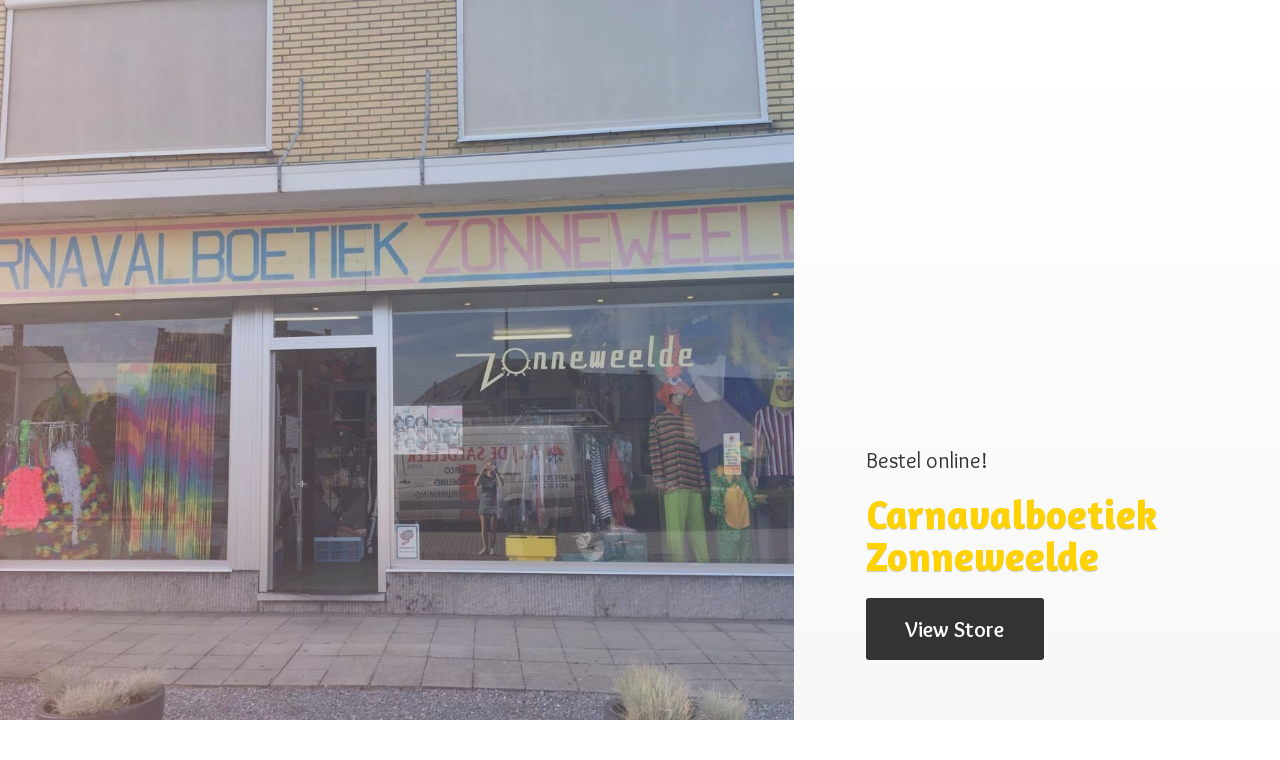

--- FILE ---
content_type: application/javascript;charset=utf-8
request_url: https://app.kmoshops.be/categories.js?ownerid=31400081&jsonp=menu.fill
body_size: 1285
content:
menu.fill([{"id":53560036,"name":"Kleding","nameForUrl":"Kleding","link":"#!/Kleding/c/53560036","slug":"kleding","dataLevel":1,"sub":[{"id":54830024,"name":"Kledij volwassenen","nameForUrl":"Kledij volwassenen","link":"#!/Kledij-volwassenen/c/54830024","slug":"kledij-volwassenen","dataLevel":2,"sub":[{"id":54871003,"name":"Dameskleding","nameForUrl":"Dameskleding","link":"#!/Dameskleding/c/54871003","slug":"dameskleding","dataLevel":3,"sub":null},{"id":54871004,"name":"Herenkleding","nameForUrl":"Herenkleding","link":"#!/Herenkleding/c/54871004","slug":"herenkleding","dataLevel":3,"sub":null}]},{"id":54831009,"name":"Kledij kinderen","nameForUrl":"Kledij kinderen","link":"#!/Kledij-kinderen/c/54831009","slug":"kledij-kinderen","dataLevel":2,"sub":[{"id":54879008,"name":"Jongenskleding","nameForUrl":"Jongenskleding","link":"#!/Jongenskleding/c/54879008","slug":"jongenskleding","dataLevel":3,"sub":null},{"id":54883002,"name":"Meisjeskleding","nameForUrl":"Meisjeskleding","link":"#!/Meisjeskleding/c/54883002","slug":"meisjeskleding","dataLevel":3,"sub":null},{"id":54863019,"name":"Dieren en Unisexkleding","nameForUrl":"Dieren en Unisexkleding","link":"#!/Dieren-en-Unisexkleding/c/54863019","slug":"dieren-en-unisexkleding","dataLevel":3,"sub":null}]}]},{"id":53560037,"name":"Maskers en Loupen","nameForUrl":"Maskers en Loupen","link":"#!/Maskers-en-Loupen/c/53560037","slug":"maskers-en-loupen","dataLevel":1,"sub":[{"id":54871022,"name":"Rubberen - Latex","nameForUrl":"Rubberen - Latex","link":"#!/Rubberen-Latex/c/54871022","slug":"rubberen-latex","dataLevel":2,"sub":null}]},{"id":53558089,"name":"Hoeden - Petten - helmen - mutsen","nameForUrl":"Hoeden - Petten - helmen - mutsen","link":"#!/Hoeden-Petten-helmen-mutsen/c/53558089","slug":"hoeden-petten-helmen-mutsen","dataLevel":1,"sub":null},{"id":53601017,"name":"Pruiken","nameForUrl":"Pruiken","link":"#!/Pruiken/c/53601017","slug":"pruiken","dataLevel":1,"sub":[{"id":54560125,"name":"Kaalkoppen","nameForUrl":"Kaalkoppen","link":"#!/Kaalkoppen/c/54560125","slug":"kaalkoppen","dataLevel":2,"sub":null}]},{"id":54561120,"name":"Baarden","nameForUrl":"Baarden","link":"#!/Baarden/c/54561120","slug":"baarden","dataLevel":1,"sub":null},{"id":54562128,"name":"Snorren","nameForUrl":"Snorren","link":"#!/Snorren/c/54562128","slug":"snorren","dataLevel":1,"sub":null},{"id":54710119,"name":"Halloween","nameForUrl":"Halloween","link":"#!/Halloween/c/54710119","slug":"halloween","dataLevel":1,"sub":null},{"id":54868014,"name":"Sint - Piet - Kerst - Pasen","nameForUrl":"Sint - Piet - Kerst - Pasen","link":"#!/Sint-Piet-Kerst-Pasen/c/54868014","slug":"sint-piet-kerst-pasen","dataLevel":1,"sub":null},{"id":54879016,"name":"Tirol - Bierfeesten","nameForUrl":"Tirol - Bierfeesten","link":"#!/Tirol-Bierfeesten/c/54879016","slug":"tirol-bierfeesten","dataLevel":1,"sub":null},{"id":54871024,"name":"Country & Western","nameForUrl":"Country & Western","link":"#!/Country-&-Western/c/54871024","slug":"country--western","dataLevel":1,"sub":null},{"id":54883007,"name":"50's/60's/70's/80's","nameForUrl":"50's/60's/70's/80's","link":"#!/50s-60s-70s-80s/c/54883007","slug":"50s-60s-70s-80s","dataLevel":1,"sub":null},{"id":54881007,"name":"90's/00's","nameForUrl":"90's/00's","link":"#!/90s-00s/c/54881007","slug":"90s-00s","dataLevel":1,"sub":null},{"id":54871025,"name":"Twenties / Charleston / Maffia","nameForUrl":"Twenties / Charleston / Maffia","link":"#!/Twenties-Charleston-Maffia/c/54871025","slug":"twenties-charleston-maffia","dataLevel":1,"sub":null},{"id":54863052,"name":"Piraten","nameForUrl":"Piraten","link":"#!/Piraten/c/54863052","slug":"piraten","dataLevel":1,"sub":null},{"id":57069056,"name":"Diversen","nameForUrl":"Diversen","link":"#!/Diversen/c/57069056","slug":"diversen","dataLevel":1,"sub":null},{"id":59962410,"name":"België Tricolor WK","nameForUrl":"België Tricolor WK","link":"#!/België-Tricolor-WK/c/59962410","slug":"belgie-tricolor-wk","dataLevel":1,"sub":null},{"id":60468028,"name":"Lenzen - Kleurlenzen","nameForUrl":"Lenzen - Kleurlenzen","link":"#!/Lenzen-Kleurlenzen/c/60468028","slug":"lenzen-kleurlenzen","dataLevel":1,"sub":null},{"id":174502597,"name":"Vuurwerk","nameForUrl":"Vuurwerk","link":"#!/Vuurwerk/c/174502597","slug":"vuurwerk","dataLevel":1,"sub":null},{"id":185905503,"name":"Neon en Fluo","nameForUrl":"Neon en Fluo","link":"#!/Neon-en-Fluo/c/185905503","slug":"neon-en-fluo","dataLevel":1,"sub":null},{"id":186222524,"name":"Hawaii","nameForUrl":"Hawaii","link":"#!/Hawaii/c/186222524","slug":"hawaii","dataLevel":1,"sub":null},{"id":186291806,"name":"Kamping Kitsch","nameForUrl":"Kamping Kitsch","link":"#!/Kamping-Kitsch/c/186291806","slug":"kamping-kitsch","dataLevel":1,"sub":null},{"id":186293037,"name":"Foute party","nameForUrl":"Foute party","link":"#!/Foute-party/c/186293037","slug":"foute-party","dataLevel":1,"sub":null}]);
